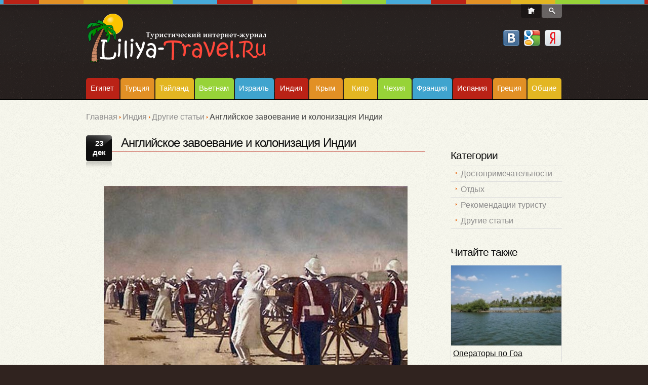

--- FILE ---
content_type: text/html; charset=UTF-8
request_url: https://liliya-travel.ru/indiya/drugie/anglijskoe-zavoevanie-i-kolonizacziya-indii.html
body_size: 15127
content:
<!DOCTYPE html>
<!--[if lt IE 7 ]><html class="ie ie6" dir="ltr" lang="ru"> <![endif]-->
<!--[if IE 7 ]><html class="ie ie7" dir="ltr" lang="ru"> <![endif]-->
<!--[if IE 8 ]><html class="ie ie8" dir="ltr" lang="ru"> <![endif]-->
<!--[if IE 9 ]><html class="ie ie9" dir="ltr" lang="ru"> <![endif]-->
<!--[if (gt IE 9)|!(IE)]><!--><html dir="ltr" lang="ru"> <!--<![endif]-->
<head>
<base href="https://liliya-travel.ru/" />
<title>Английское завоевание и колонизация Индии</title>
<meta name="description" content="Европейцы оценили богатства Индии сразу, поэтому с момента открытия морского пути туда, первыми в страну ушли не торговцы и дипломаты, а португальские завоеватели. Но не только они. В Европе феодализм постепенно сменялся капитализмом. Нарождавшаяся буржуазия желала обогащаться и получать рынки сбыта, и никто не брезговал насилием, если это сулило доход. " />
<meta name="keywords" content="английское завоевание индии, колонизация индии, англичане в индии" />
<meta http-equiv="Content-Type" content="text/html; charset=utf-8">
<meta name="viewport" content="width=device-width, initial-scale=1.0" />
<link rel="icon" href="favicon.ico" type="image/x-icon"/>

<!--[if lt IE 8]>
    <div style=' clear: both; text-align:center; position: relative;'>
    	<a href="../../../www.microsoft.com/windows/internet-explorer/default.aspx@ocid=ie6_countdown_bannercode"><img src="../../../storage.ie6countdown.com/assets/100/images/banners/warning_bar_0000_us.jpg" border="0" alt="" /></a>
    </div>
  <![endif]-->

  <!--[if lt IE 9]>
  <style type="text/css">
    .border,
	.search-btn,
	.home-btn,
	.wp-pagenavi a, .wp-pagenavi span,
	article.testimonial,
	.testi-single,
	.tags-cloud a,
	.tagcloud a,
	.post-footer a,
	.tabs .tab-wrapper,
	.tabs .tab-menu a,
	.tabs .tab,
	#newslettersignupwidget-2{
      behavior:url(pie.php)
      }
	  .nivo-caption .nivo-caption-inner
	{filter:progid:DXImageTransform.Microsoft.AlphaImageLoader() !important;}
  </style>
  <![endif]-->

<link rel="stylesheet" type="text/css" media="all" href="style.css"/>
<link rel="stylesheet" type="text/css" media="all" href="style_adap.css"/>






<style type="text/css">body{background-color:#30231f}body{font-family:Arial,Helvetica,sans-serif;color:#8d8c8c}#main{font-size:13px;font-style:normal;}</style>

<!-- Yandex.RTB -->
<script>window.yaContextCb=window.yaContextCb||[]</script>
<script src="https://yandex.ru/ads/system/context.js" async></script>


<script type="text/javascript">TicketsConfig={"ctx":"web","jsUrl":"\/assets\/components\/tickets\/js\/web\/","cssUrl":"\/assets\/components\/tickets\/css\/web\/","actionUrl":"\/assets\/components\/tickets\/action.php","close_all_message":"\u0437\u0430\u043a\u0440\u044b\u0442\u044c \u0432\u0441\u0435","tpanel":0,"enable_editor":0}</script>
<link rel="stylesheet" href="/assets/components/tickets/css/web/default.css" type="text/css" />
<script type="text/javascript">TicketsConfig.formBefore = 0;TicketsConfig.thread_depth = 0;</script>
</head>
<body class="blog cat-1-id">




<!-- Yandex.RTB R-A-189492-27 -->
<script>window.yaContextCb.push(()=>{
  Ya.Context.AdvManager.render({
    type: 'floorAd',    
    blockId: 'R-A-189492-27'
  })
})</script>



<dl class="top-row">

<dd>
<div id="top-search">
<form method="get" action="search.html">
<input type="text" name="text" class="input-search"/><input type="submit" value="Найти" id="submit">
<input type="hidden" name="searchid" value="2223619"/>
<input type="hidden" name="web" value="0"/>
</form>
</div>
</dd>

<dt class="row-bnts">

<a href="/" class="home-btn"></a>
<span class="search-btn"></span>
</dt>
</dl>
<header id="header">
<div class="container_16 clearfix">
<div class="grid_16">
<div class="logo">
<a href="/" id="logo"><img src="images/logo.png" alt="Лилия-Тревел.РУ" title="Лилия-Тревел.РУ"></a>
<p class="tagline"></p>
</div>
 <div class="avt">
<div style="margin: 0px 62px 0px 0px;">
<a rel="nofollow" href="https://liliya-travel.ru/indiya/drugie/anglijskoe-zavoevanie-i-kolonizacziya-indii.html?action=login&provider=Vkontakte" class="srv vkontakte" title="Вконтакте"></a>
&nbsp;
<a rel="nofollow" href="https://liliya-travel.ru/indiya/drugie/anglijskoe-zavoevanie-i-kolonizacziya-indii.html?action=login&provider=Google" class="srv google" title="Google"></a>
&nbsp;
<a rel="nofollow" href="https://liliya-travel.ru/indiya/drugie/anglijskoe-zavoevanie-i-kolonizacziya-indii.html?action=login&provider=Yandex" class="srv yandex" title="Яндекс"></a>
</div>
</div>
<div class="clear"></div>
<div id="widget-header">
  </div> 
</div>
</div> 
<div class="border-menu">
<div class="container_16 clearfix">
<div class="grid_16">
<nav class="primary">



<ul class="sf-menu sf-js-enabled"><li class="first"><a href="egipet/" title="Всё о Египте для туриста" >Египет</a><ul class=""><li class="first"><a href="egipet/dostoprimechatelnosti/" title="Достопримечательности Египта" >Достопримечательности</a></li><li><a href="egipet/rekomendaczii-turistu/" title="Рекомендации туристу в Египте" >Рекомендации туристу</a></li><li><a href="egipet/kurortyi/" title="Курорты Египта" >Курорты</a></li><li class="last"><a href="egipet/ekskursii/" title="Экскурсии в Египте" >Экскурсии</a></li></ul></li><li><a href="turcziya/" title="Всё о Турции для туриста" >Турция</a><ul class=""><li class="first"><a href="turcziya/dostoprimechatelnosti/" title="Достопримечательности Турции" >Достопримечательности</a></li><li><a href="turcziya/kurortyi/" title="Курорты Турции" >Курорты</a></li><li class="last"><a href="turcziya/rekomendaczii-turistu/" title="Рекомендации туристу в Турции" >Рекомендации туристу</a></li></ul></li><li><a href="tajland/" title="Всё о Тайланде для туриста" >Тайланд</a><ul class=""><li class="first"><a href="tajland/dostoprimechatelnosti/" title="Достопримечательности Тайланда" >Достопримечательности</a></li><li><a href="tajland/otdyix/" title="Отдых в Тайланде" >Отдых</a></li><li class="last"><a href="tajland/rekomendaczii-turistu/" title="Рекомендации туристу в Тайланде" >Рекомендации туристу</a></li></ul></li><li><a href="vietnam/" title="Вьетнам" >Вьетнам</a><ul class=""><li class="first"><a href="vietnam/dostoprimechatelnosti/" title="Достопримечательности Вьетнама" >Достопримечательности</a></li><li><a href="vietnam/rekomendaczii-turistu/" title="Рекомендации туристу во Вьетнаме" >Рекомендации туристу</a></li><li><a href="vietnam/otdyix/" title="Отдых во Вьетнаме" >Отдых</a></li><li><a href="vietnam/istoricheskij-ekskurs/" title="Вьетнам. Исторический экскурс" >Исторический экскурс</a></li><li class="last"><a href="vietnam/drugie-stati/" title="Другие статьи о Вьетнаме" >Другие статьи</a></li></ul></li><li><a href="izrail/" title="Всё о Израиле для туриста" >Израиль</a><ul class=""><li class="first"><a href="izrail/dostoprimechatelnosti/" title="Достопримечательности Израиля" >Достопримечательности</a></li><li><a href="izrail/kurortyi-izrailya/" title="Курорты Израиля" >Курорты</a></li><li><a href="izrail/rekomendaczii-turistu/" title="Рекомендации туристу в Израиле" >Рекомендации туристу</a></li><li class="last"><a href="izrail/drugie-stati/" title="Другие статьи об Израиле" >Другие статьи</a></li></ul></li><li class="active"><a href="indiya/" title="Всё об Индии для туриста" >Индия</a><ul class=""><li class="first"><a href="indiya/dostoprimechatelnosti/" title="Достопримечательности Индии" >Достопримечательности</a></li><li><a href="indiya/otdyix/" title="Отдых в Индии" >Отдых</a></li><li><a href="indiya/rekomendaczii-turistu/" title="Рекомендации туристу в Индии" >Рекомендации туристу</a></li><li class="last active"><a href="indiya/drugie/" title="Другие статьи об Индии" >Другие статьи</a></li></ul></li><li><a href="kryim/" title="Всё о Крыме для туристов" >Крым</a><ul class=""><li class="first"><a href="kryim/dostoprimechatelnosti/" title="Достопримечательности Крыма" >Достопримечательности</a></li><li><a href="kryim/otdyix/" title="Отдых в Крыму" >Отдых</a></li><li class="last"><a href="kryim/rekomendaczii-turistu/" title="Рекомендации туристу в Крыму" >Рекомендации туристу</a></li></ul></li><li><a href="kipr/" title="Все о Кипре для туристов" >Кипр</a><ul class=""><li class="first"><a href="kipr/dostoprimechatelnosti/" title="Достопримечательности Кипра" >Достопримечательности</a></li><li><a href="kipr/rekomendaczii-turistu/" title="Рекомендации туристу на Кипре" >Рекомендации туристу</a></li><li class="last"><a href="kipr/otdyix/" title="Отдых на Кипре" >Отдых</a></li></ul></li><li><a href="czech/" title="Все о Чехии для туристов" >Чехия</a><ul class=""><li class="first"><a href="czech/dostoprimechatelnosti/" title="Достопримечательности Чехии" >Достопримечательности</a></li><li><a href="czech/rekomendaczii-turistu/" title="Рекомендации туристу в Чехии" >Рекомендации туристу</a></li><li><a href="czech/otdyix/" title="Отдых в Чехии" >Отдых</a></li><li class="last"><a href="czech/drugie-stati/" title="Другие статьи о Чехии" >Другие статьи</a></li></ul></li><li><a href="france/" title="Франция" >Франция</a><ul class=""><li class="first"><a href="france/dostoprimechatelnosti/" title="Достопримечательности Франции" >Достопримечательности</a></li><li><a href="france/rekomendaczii-turistu/" title="Рекомендации туристу во Франции" >Рекомендации туристу</a></li><li><a href="france/otdyix/" title="Отдых во Франции" >Отдых</a></li><li><a href="france/istoricheskij-ekskurs/" title="Франция. Исторический экскурс" >Исторический экскурс</a></li><li class="last"><a href="france/drugie-stati-o-franczii/" title="Другие статьи о Франции" >Другие статьи</a></li></ul></li><li><a href="spain/" title="Испания" >Испания</a><ul class=""><li class="first"><a href="spain/kataloniya/" title="Каталония" >Каталония</a><ul class=""><li class="first"><a href="spain/kataloniya/dostoprimechatelnosti-barselonyi/" title="Достопримечательности Барселоны" >Достопримечательности Барселоны</a></li><li><a href="spain/kataloniya/rekomendaczii-turistu/" title="Рекомендации туристу в Каталонии" >Рекомендации туристу</a></li><li><a href="spain/kataloniya/otdyix/" title="Отдых в Каталонии" >Отдых</a></li><li class="last"><a href="spain/kataloniya/drugie-stati/" title="Другие статьи о Каталонии" >Другие статьи</a></li></ul></li></ul></li><li><a href="greece/" title="Греция" >Греция</a><ul class=""><li class="first"><a href="greece/dostoprimechatelnosti/" title="Достопримечательности Греции" >Достопримечательности</a></li><li><a href="greece/rekomendaczii-turistu/" title="Рекомендации туристу в Греции" >Рекомендации туристу</a></li><li><a href="greece/otdyix/" title="Отдых в Греции" >Отдых</a></li><li><a href="greece/istoricheskij-ekskurs/" title="Греция. Исторический экскурс" >Исторический экскурс</a></li><li class="last"><a href="greece/drugie-stati/" title="Другие статьи о Греции" >Другие статьи</a></li></ul></li><li class="last"><a href="obshhie-stati/" title="Общие статьи" >Общие</a><ul class=""><li class="first"><a href="obshhie-stati/rekomendaczii-turistu/" title="Рекомендации туристу" >Рекомендации туристу</a></li></ul></li></ul>



 </nav> 
</div>
</div> 
</div>
</header>


<div class="content">


<div class="container_16 primary_content_wrap clearfix">



<div id="content" class="grid_12 right">
<div class="crumb">
<a href="/">Главная</a><img src="images/marker.png"><a href="indiya/">Индия</a><img src="images/marker.png"><a href="indiya/drugie/">Другие статьи</a><img src="images/marker.png"><span>Английское завоевание и колонизация Индии</span>
</div>



<article id="post-77" class="post-77 post type-post status-publish format-standard hentry category-adipiscing-aliquet-bulla category-aliquam-congue-fermentum-nisl post-holder cat-48-id cat-45-id">
<header class="entry-header">
<div class="clearfix">
<div class="date fleft">
<time>23</br>дек</time>
</div>
<h1 style="font-weight:normal;" class="entry-title">Английское завоевание и колонизация Индии</h1>


<div class="clearfix">


</div>
</header>
<div class="clear"></div>

<div style="text-align:center;">
<div style=" margin:5px 0px 10px 0px;   width:100%;  display: inline-block;">
<!-- Yandex.RTB R-A-189492-24 -->
<div id="yandex_rtb_R-A-189492-24"></div>
<script type="text/javascript">
    (function(w, d, n, s, t) {
        w[n] = w[n] || [];
        w[n].push(function() {
            Ya.Context.AdvManager.render({
                blockId: "R-A-189492-24",
                renderTo: "yandex_rtb_R-A-189492-24",
                async: true
            });
        });
        t = d.getElementsByTagName("script")[0];
        s = d.createElement("script");
        s.type = "text/javascript";
        s.src = "//an.yandex.ru/system/context.js";
        s.async = true;
        t.parentNode.insertBefore(s, t);
    })(this, this.document, "yandexContextAsyncCallbacks");
</script></div></div>


<div id="cont" class="content">
<p><a title="Британская Индия" href="assets/images/britan_indian.jpg" rel="lightbox"><img src="assets/images/thumbs/britan_indian_thumb_w300_h400.jpg" alt="Британская Индия" width="300" height="210" /></a>Европейцы оценили богатства Индии сразу, поэтому с момента открытия морского пути туда, первыми в страну ушли не торговцы и дипломаты, а португальские завоеватели. Но не только они. В Европе феодализм постепенно сменялся капитализмом. Нарождавшаяся буржуазия желала обогащаться и получать рынки сбыта, и никто не брезговал насилием, если это сулило доход. Америка была слишком отсталой и малолюдной, поэтому в качестве рынка и заморского владения не шла ни в какое сравнение с Востоком, изобиловавшем пряностями, самоцветными камнями, золотом и жемчугом. Бороться с Португалией, первой появившейся в Индии, начали Нидерланды, Франция и Англия. Как известно, победила в этом соперничестве пришедшая в Индию в XVII веке Англия, которая сумела покорить не только эту страну, но фактически ведь Индостан.</p>
<p>Проникновение англичане осуществляли руками основанной в 1600 году Ост-Индской компании, и растянулось оно вплоть до середины XIX века. Правда, европейских конкурентов <strong>англичане в индии</strong> победили несколько раньше, а именно в 1757 году, когда они английские завоеватели подчинили Бенгалию, изгнав оттуда французов. Фактически с того времени другие страны в Индостане владели только портами и сравнительно небольшими приморскими территориями.</p>
<h2>Индия перед британским завоеванием</h2>
<p>Известно, что 17-18 века – это эпоха быстрого индустриального развития Англии и освоения этой нацией большого количества революционных на тот момент технологий. Индия же будучи еще в позднем средневековье одной из передовых держав на планете, из-за внутренних особенностей не смогла перешагнуть от феодализма к капитализму, да и не пыталась.</p>
<p>Замкнутые деревенские общины, своеобразный уклад индийского города, <a title="Касты в Древней Индии" href="indiya/drugie/kastyi-v-drevnej-indii.html">кастовость</a>, а уже позже нашествие иностранных завоевателей – все это не позволило стране освоить новые технологии, а также выработать жизнеспособную в новом мире глобальной торговли политическую систему. А ведь потенциал у Индии был, и куда более высокий, чем у любой европейской страны того времени: люди, природные богатства, драгоценные камни и металлы, удобное расположение…</p>
<h2>Начало проникновения</h2>
<p><a title="Армия Мадраса" href="assets/images/armiya_madrasa_indian.jpg" rel="lightbox"><img src="assets/images/thumbs/armiya_madrasa_indian_thumb_w300_h400.jpg" alt="Армия Мадраса" width="300" height="205" /></a>В самом начале XVII века англичане вполне официально получили у Моголов разрешение на строительство временной фактории в Сурате, которая позже переехала в Бомбей. В 1640 году они закрепились в Мадрасе, и концу века выстроили на землях, предоставленных Великим Моголом, хорошо укрепленный город, получивший название Калькутта. Для управления опорными пунктами, предусмотрительно расположенными в различных районах Индостана, были образованы три президентства: Бомбейское, Мадрасское и Бенгальское. Как видно,</p>
<p>Англия поступала дальновидно, и ее <strong>колонизация индии</strong> начиналась не насильственно, а фактически незаметно, через покупку и аренду земель с основанием на них укрепленных факторий. Именно по этой причине вторжение осуществлялось через изначально торговую Ост-Индскую компанию.</p>
<h2>Вытеснение французов</h2>
<p><a title="Восстание сипаев" href="assets/images/vostanie_sipaev.jpg" rel="lightbox"><img src="assets/images/thumbs/vostanie_sipaev_thumb_w300_h400.jpg" alt="Восстание сипаев" width="300" height="206" /></a>В середине XVIII века самыми сильными позициями в Индии обладали Англия и Франция. Примерно тогда же они начали борьбу между собой за влияние и территории с активным использованием внутренних распрей в Индии. Для этого обе стороны создавали вооруженные силы, сформированные под командованием европейских офицеров из местных наемников (сипаев). Такие армии вооружались и обучались на европейский лад.</p>
<p>Активно используя части сипаев, англичане искусно разжигали конфликты между местными княжествами, из чего извлекали территориальную и экономическую выгоду, становясь союзниками, посредниками и миротворцами. Именно таким путем Британия завоевала большую часть территории континентальной Индии, затрачивая удивительно мало сил. Фактически в этой обширной колонии редко когда одновременно пребывало больше нескольких десятков тысяч англичан, включая торговцев, военных и всех прочих.</p>
<p>Основное преимущество англичан перед французами заключалось в мощном флоте, позволявшем поддерживать колонии из Метрополии, что и решило в итоге исход дела. Первый серьезный удар французы получили во время европейской войны за «австрийское наследство», бушевавшей в 1740-1748 годах и дошедшей до Индии, где стычки длились вплоть до 1754. А окончательный исход борьбы здесь был решен уже в ходе Семилетней войны (1756-63), после которой в Индии Франция сохранила только Пондишери и несколько городов на побережье. Ну а Англия к этому времени уже продвинулась далеко вглубь Индостана, фактически покорив обширную страну, хотя полным <strong>английское завоевание индии </strong>можно будет назвать только спустя сотню лет.</p>
<h2>Закрепление владычества</h2>
<p><a title="Жестокость британских колонизаторов" href="assets/images/kolonizav_india.jpg" rel="lightbox"><img src="assets/images/thumbs/kolonizav_india_thumb_w300_h400.jpg" alt="Жестокость британских колонизаторов" width="300" height="205" /></a>Главными центрами Ост-Индской компании являлись Калькутта, Бомбей и Мадрас. Примечательно, что индусы очень часто выступали против англичан. Например, бенгальский наваб Сирадж-уд-Доуле в 1756 году развязал с ними войну и даже сумел захватить Калькутту. Правда, уже год спустя он был наголову разбит, а мятежное княжество основательно ограблено. После этого англичане хоть и установили контроль над политикой бенгальских навабов, сражались с ними еще несколько раз, пока не успокоили провинцию окончательно ближе к началу 19 века.</p>
<p>Примечательно, что к 1782 году после серии больших войн в Индии, где англичане попеременно помогали разным сторонам, Ост-Индская компания юридически владела только сравнительно небольшими территориями возле своих городов, тогда как фактически большинство индийских княжеств были ее вассалами или сателлитами.</p>
<p>В 1773 году английским парламентом была принята система управления Индией, по которой губернатор Калькутты автоматически становился генерал-губернатором всей Индии. Правительством назначались члены совета при генерал-губернаторе. Кроме того, на владения Ост-Индской компании распространилась юрисдикция английского верховного суда. В 1784 году был основан Контрольный совет по делам Индии, председателем которого должен был быть член британского кабинета. Таким образом, колониальный статус Индии был закреплен юридически.</p>
<p>В итоге получился интересный управленческий строй, верхушкой которого были чиновники непосредственно в Англии, которые давали указания губернаторам в Индии, а те уже в свою очередь управляли зависимыми и полузависимыми князьями на местах. Эта громоздкая, но эффективная политическая надстройка помогала британцам проводить колониальную эксплуатацию Индостана вплоть до конца Второй Мировой войны.</p>
<h2>Британская выгода от колонии</h2>
<p><a title="Семья Клайв" href="assets/images/semya_laiv_indian.jpg" rel="lightbox"><img src="assets/images/thumbs/semya_laiv_indian_thumb_w300_h400.jpg" alt="Семья Клайв" width="300" height="227" /></a>Англичане в Индии установили совершенно грабительскую систему налогообложения. Кроме этого они ввели ряд монополий, в частности соляную, а также не брезговали банальным ограблением княжеств в разные времена. Одним из видных деятелей военного ограбления является Роберт Клайв – мелкий дворянин, который настолько разбогател на грабительских походах, что сумел на родине купить себе место в палате общин парламента и в дополнение к этому получить титул лорда и стать губернатором Бенгалии. Примечательно, что самый громкий его поход – нападение на бенгальское княжество, из казны которого он забрал на благо короны 21 миллион рупий!</p>
<p><strong>В свете всего этого не стоит удивляться тем, что богатая ресурсами Индия бедна и по сей день.</strong></p>
<p> </p>

<div style="display: inline-block;">
<script src="https://tp.media/content?trs=23041&shmarker=36803&locale=ru&origin=345&destination=1104&powered_by=false&border_radius=5&color_background=%230071bc&color_border=%230071bc&color_button=%2300a651&promo_id=5199&campaign_id=140" charset="utf-8"></script>
</div>
<div style="text-align:center;">
<div style=" margin:0px 0px 0px 0px; display:inline-block;">

<!-- Yandex.RTB R-A-189492-25 -->
<div id="yandex_rtb_R-A-189492-25"></div>
<script type="text/javascript">
    (function(w, d, n, s, t) {
        w[n] = w[n] || [];
        w[n].push(function() {
            Ya.Context.AdvManager.render({
                blockId: "R-A-189492-25",
                renderTo: "yandex_rtb_R-A-189492-25",
                async: true
            });
        });
        t = d.getElementsByTagName("script")[0];
        s = d.createElement("script");
        s.type = "text/javascript";
        s.src = "//an.yandex.ru/system/context.js";
        s.async = true;
        t.parentNode.insertBefore(s, t);
    })(this, this.document, "yandexContextAsyncCallbacks");
</script>

</div></div>
<br><br>

</div>


<div style="border-bottom: 1px solid #dcdcdc; margin:0px 0px 24px 0px;"></div>

 <div class="golos">

<a href="javascript:void();"  id="rat140"  class="like" title="Голосование"><img class="imgg_left"  src="images/like.png"  alt="Мне нравится"/></a>

<div class="golos1"><center>Рейтинг: <span>13</span></center></div>

<a href="javascript:void();" id="rat140" class="notlike"  title="Голосование"><img class="imgg_right"  src="images/notlike.png"  alt="Мне не нравится"/></a></div>




<footer class="post-footer">

</footer>
</article>

<div class="comentarii">
<div class="post-holder">
<div class="comments">
	

	<h3 class="title">Комментарии</h3>

	<div id="comments-wrapper">
		<ol class="comment-list" id="comments"><li class="ticket-comment" id="comment-62" data-parent="0" data-newparent="0" data-id="62">
	<div class="ticket-comment-body">
		<div class="ticket-comment-header">
			<div class="ticket-comment-dot-wrapper"><div class="ticket-comment-dot"></div></div>
	<img src="/images/red2.png" class="ticket-avatar" alt="">
			<span class="ticket-comment-author">Редакция Liliya-Travel.RU</span>
			<span class="ticket-comment-createdon">19 января 2016, 19:34</span>
			<span class="ticket-comment-link"><a class="reply" href="#">#</a></span>
			<span class="ticket-comment-star"></span>
			
			<span class="ticket-comment-down"><a href="#" data-child="">↓</a></span>
			<span class="ticket-comment-rating inactive">
				<span class="rating" title="Всего 0: ↑0 и ↓0">0</span>
				<span class="vote plus" title="Нравится"><i class="glyphicon glyphicon-arrow-up"></i></span>
				<span class="vote minus" title="Не нравится"><i class="glyphicon glyphicon-arrow-down"></i></span>
			</span>
		</div>
		<div class="ticket-comment-text">
		Дорогие читатели нашего журнала, с нетерпением ждём Ваши пожелания, замечания и отзывы.

		</div>
	</div>
	<div class="comment-reply">
		<a href="#" class="reply">ответить</a>
		
	</div>
	<ol class="comments-list"></ol>
</li></ol>
	</div>

	<div id="comments-tpanel">
		<div id="tpanel-refresh"></div>
		<div id="tpanel-new"></div>
	</div>
</div><h4 id="comment-new-link">
	<a href="#" class="btn btn-default">Написать комментарий</a>
</h4>

<div id="comment-form-placeholder">
	<form id="comment-form" action="" method="post" class="well">
		<div id="comment-preview-placeholder"></div>
		<input type="hidden" name="thread" value="resource-140" />
		<input type="hidden" name="parent" value="0" />
		<input type="hidden" name="id" value="0" />

		<div class="form-group">
			<label for="comment-name" style="width: 33px;display: inline-block;">Имя</label>
			<input type="text" name="name" value="" id="comment-name" class="form-control" />
			<span class="error"></span>
		</div>
<br>
		<div class="form-group">
			<label for="comment-email">Email</label>
			<input type="text" name="email" value="" id="comment-email" class="form-control" />
			<span class="error"></span>
		</div>
<br>
		<div class="form-group">
			<label for="comment-editor"></label>
			<textarea name="text" id="comment-editor" cols="30" rows="10" class="form-control"></textarea>
		</div>
<br>
		<div class="form-group">
	<label for="comment-captcha" id="comment-captcha">Введите сумму 10 + 3</label>
	<input type="text" name="captcha" value="" id="comment-captcha" class="form-control" />
	<span class="error"></span>
</div>


		<div class="form-actions">
			<input type="button" class="btn btn-default preview" value="Предпросмотр" title="Ctrl + Enter" />
			<input type="submit" class="btn btn-primary submit" value="Написать" title="Ctrl + Shift + Enter" />
			<span class="time"></span>
		</div>
	</form>
</div>
</div>
</div>

<div class="post-holder">
<script type="text/javascript" src="//vk.com/js/api/openapi.js?101"></script>
<script type="text/javascript" src="js/jquery-1.8.3.min.js"></script>

<script type="text/javascript">


jQuery(document).ready(function($) {
VK.Widgets.Group("vk_groups", {mode: 0, width: "auto", height: "320", color1: 'f8f8ee', color2: '2B587A', color3: '2E221F'}, 53780646);
VK.Widgets.Comments("vk_comments", {limit: 10, width: "auto", attach: "*"});
    var windowWidth = $(window).width();


    $(window).resize(function(){

        if ($(window).width() != windowWidth) {


            windowWidth = $(window).width();


$('#vk_groups').html('');

$('#vk_groups').attr('style','');

VK.Widgets.Group("vk_groups", {mode: 0, width: "auto", height: "320", color1: 'f8f8ee', color2: '2B587A', color3: '2E221F'}, 53780646);


$('#vk_comments').html('');

$('#vk_comments').attr('style','');


VK.Widgets.Comments("vk_comments", {limit: 10, width: "auto", attach: "*"});


        }



    });

});


</script>
<script type="text/javascript">
  VK.init({apiId: 3571435, onlyWidgets: true});
</script>
<br>

<div id="vk_comments"></div>

</div>





</div>
<aside id="sidebar" class="grid_4">
<div id="categories-3" class="widget">


</div>

<div id="categories-3" class="widget"><h2>Категории</h2> 

<ul>
<li><a href="indiya/dostoprimechatelnosti/" title="Достопримечательности Индии">Достопримечательности</a></li>
<li><a href="indiya/otdyix/" title="Отдых в Индии">Отдых</a></li>
<li><a href="indiya/rekomendaczii-turistu/" title="Рекомендации туристу в Индии">Рекомендации туристу</a></li>
<li><a href="indiya/drugie/" title="Другие статьи об Индии">Другие статьи</a></li>
</ul>
</div>




<div id="archives-7" class="widget"><h2>Читайте также</h2> <ul style="margin:0px 0px 0px 0px;" class="popular_posts">
<li><figure class="featured-thumbnail"><a href="indiya/rekomendaczii-turistu/operatoryi-po-goa.html" title="Операторы по Гоа"><img src="assets/thumbs/139.jpg"></a>

<div class="text-page"><a href="indiya/rekomendaczii-turistu/operatoryi-po-goa.html" title="Операторы по Гоа">Операторы по Гоа</a></div>


</figure></li>
<li><figure class="featured-thumbnail"><a href="indiya/rekomendaczii-turistu/internet-v-goa.html" title="Интернет в Гоа: WiFi, 3G"><img src="assets/thumbs/154.jpg"></a>

<div class="text-page"><a href="indiya/rekomendaczii-turistu/internet-v-goa.html" title="Интернет в Гоа: WiFi, 3G">Интернет в Гоа: WiFi, 3G</a></div>


</figure></li>
<li><figure class="featured-thumbnail"><a href="indiya/dostoprimechatelnosti/svyashhennaya-korova-v-indii.html" title="Священная корова в Индии"><img src="assets/thumbs/137.jpg"></a>

<div class="text-page"><a href="indiya/dostoprimechatelnosti/svyashhennaya-korova-v-indii.html" title="Священная корова в Индии">Священная корова в Индии</a></div>


</figure></li>
<li><figure class="featured-thumbnail"><a href="indiya/drugie/v-indii-zapreshheno-umirat.html" title="В Индии запрещено умирать!"><img src="assets/thumbs/114.jpg"></a>

<div class="text-page"><a href="indiya/drugie/v-indii-zapreshheno-umirat.html" title="В Индии запрещено умирать!">В Индии запрещено умирать!</a></div>


</figure></li>
<li><figure class="featured-thumbnail"><a href="indiya/dostoprimechatelnosti/fruktyi-goa.html" title="Фрукты Гоа: тропический рай"><img src="assets/thumbs/135.jpg"></a>

<div class="text-page"><a href="indiya/dostoprimechatelnosti/fruktyi-goa.html" title="Фрукты Гоа: тропический рай">Фрукты Гоа: тропический рай</a></div>


</figure></li>

</ul>
</div>
<div id="archives-3" class="widget"><h2>Подписываемся!</h2>
<script type="text/javascript" src="//vk.com/js/api/openapi.js?105"></script>
<!-- VK Widget -->
<div id="vk_groups"></div>

</div>
</aside> 









<script type="text/javascript">

$(function (){
$('.golos a').click(function(){
  var counter = $(this).parent().find('span');
		var type = $(this).attr('class');
		var id = $(this).attr('id').replace('rat','');
  jQuery.post('ajax/plus.php', {'q': 'ajax/plus.php', id: id, type: type}, function (result) {
			 $(".golos1").html(result);
        });
	});




 
});
</script>


<script type='text/javascript' src='js/superfish.js@ver=1.4.8'></script>
<script type='text/javascript' src='js/jquery.tools.min.js@ver=1.2.6'></script>



<script type='text/javascript' src='js/jquery.flickrush.js@ver=1.0'></script>

<script type='text/javascript' src='js/custom.js@ver=1.0'></script>
<!-- Add mousewheel plugin (this is optional) -->

<link rel="stylesheet" type="text/css" href="dist/jquery.fancybox.min.css">

<script src="dist/jquery.fancybox.min.js"></script>

<script type="text/javascript">
$(function (){

	$("a[rel=lightbox]").fancybox({  selector : '.content a[rel=lightbox]',


    caption : function( instance, item ) {
        var caption = $(this).attr("title");


        return caption;
    }



	});	



	});
</script>



<link rel="stylesheet" href="dist/slicknav.css" />
<script src="dist/jquery.slicknav.min.js"></script>


<script src="dist/jquery.slicknav.js"></script>
<script type="text/javascript">
$(document).ready(function(){



$('.sf-menu').slicknav({
	label: 'Меню',	
});
});

</script>




<script type="text/javascript">
  	// initialise plugins
		jQuery(function(){
			// main navigation init
			jQuery('ul.sf-menu').superfish({
				delay:       1000, 		// one second delay on mouseout 
				animation:   {opacity:'show',height:'show'}, // fade-in and slide-down animation
				speed:       'normal',  // faster animation speed 
				autoArrows:  false,   // generation of arrow mark-up (for submenu) 
				dropShadows: false   // drop shadows (for submenu)
			});
			
			// prettyphoto init
			jQuery("a[rel^='prettyPhoto']").prettyPhoto({
				animation_speed:'normal',
				slideshow:5000,
				autoplay_slideshow: false
			});
			
		});
		
		// Init for audiojs
		audiojs.events.ready(function() {
			var as = audiojs.createAll();
		});
  </script>
<script type="text/javascript">
		jQuery(window).load(function() {
			// nivoslider init
			jQuery('#slider').nivoSlider({
				effect: 'fade',
				slices:15,
				boxCols:8,
				boxRows:8,
				animSpeed:500,
				pauseTime:5000,
				directionNav:false,
				directionNavHide:false,
				controlNav:true,
				captionOpacity:1			});
		});
	</script>
</div> </div>
<footer id="footer">
<div class="container_16 clearfix">
<div id="widget-footer" class="clearfix">
<div id="text-4" class="grid_5"><h4>О проекте</h4> <div class="textwidget">Интернет журнал "Лилия-Тревел.РУ" - ваш помощник в поиске нужной туристической информации о самых популярных курортах мира</div>
</div>
<div id="recent-posts-2" class="grid_3"> <h4>Последние статьи</h4> <ul>
<li><a href="greece/dostoprimechatelnosti/ostrov-spinalonga-istoriya,-kak-dobratsya,-ekskursii.html" title="Остров Спиналонга: история, как добраться, экскурсии">Остров Спиналонга: история, как добраться, экскурсии</a></li>
<li><a href="greece/dostoprimechatelnosti/monastyir-kera-kardiotissa-opisanie,-istoriya,-kak-dobratsya.html" title="Монастырь Кера Кардиотисса: описание, история, как добраться">Монастырь Кера Кардиотисса: описание, история, как добраться</a></li>
<li><a href="greece/dostoprimechatelnosti/sobor-uspeniya-presvyatoj-bogorodiczyi-v-neapoli.html" title="Собор Успения Пресвятой Богородицы в Неаполи: описание, адрес">Собор Успения Пресвятой Богородицы в Неаполи: описание, адрес</a></li>
<li><a href="greece/rekomendaczii-turistu/dostoprimechatelnosti-krita,-kotoryie-stoit-posmotret.html" title="Достопримечательности Крита, которые стоит посмотреть">Достопримечательности Крита, которые стоит посмотреть</a></li>
<li><a href="greece/dostoprimechatelnosti/ozero-kurna-opisanie,-kak-dobratsya.html" title="Озеро Курна: описание, как добраться">Озеро Курна: описание, как добраться</a></li>
</ul>
</div><div id="nav_menu-4" class="grid_3"><h4>Популярные статьи</h4><div class="menu-popular-items-container"><ul id="menu-popular-items" class="menu"><li><a href="france/istoricheskij-ekskurs/klejmo-lilii-na-pleche-vo-franczii.html" title="Клеймо лилии на плече во Франции">Клеймо лилии на плече во Франции</a></li>
<li><a href="greece/istoricheskij-ekskurs/bogi-drevnej-greczii.html" title="Боги Древней Греции: список и описание">Боги Древней Греции: список и описание</a></li>
<li><a href="izrail/drugie-stati/maslo-miro-iz-ierusalima.html" title="Масло миро из Иерусалима">Масло миро из Иерусалима</a></li>
<li><a href="france/istoricheskij-ekskurs/pochemu-francziya-pyataya-respublika.html" title="Почему Франция пятая Республика">Почему Франция пятая Республика</a></li>
<li><a href="izrail/drugie-stati/visyachij-kamen-v-ierusalime.html" title="Висячий камень в Иерусалиме">Висячий камень в Иерусалиме</a></li></li>
</ul></div></div> </div>
<div id="copyright" class="clearfix">
<div class="grid_8">
<div id="footer-text">
Liliya-Travel.RU © 2013-2025&nbsp;&nbsp;|&nbsp;&nbsp;<a href="mailto:contact@liliya-travel.ru">contact@liliya-travel.ru</a></div>
</div>
<div class="grid_8">

<div class="clear"></div>
</div>
</div>
</div> 
</footer>

<!-- Yandex.Metrika counter -->
<script type="text/javascript">
(function (d, w, c) {
    (w[c] = w[c] || []).push(function() {
        try {
            w.yaCounter21233476 = new Ya.Metrika({id:21233476,
                    webvisor:true,
                    clickmap:true,
                    trackLinks:true,
                    accurateTrackBounce:true});
        } catch(e) { }
    });

    var n = d.getElementsByTagName("script")[0],
        s = d.createElement("script"),
        f = function () { n.parentNode.insertBefore(s, n); };
    s.type = "text/javascript";
    s.async = true;
    s.src = (d.location.protocol == "https:" ? "https:" : "http:") + "//mc.yandex.ru/metrika/watch.js";

    if (w.opera == "[object Opera]") {
        d.addEventListener("DOMContentLoaded", f, false);
    } else { f(); }
})(document, window, "yandex_metrika_callbacks");
</script>
<noscript><div><img src="//mc.yandex.ru/watch/21233476" style="position:absolute; left:-9999px;" alt="" /></div></noscript>
<!-- /Yandex.Metrika counter -->

<script src="/assets/components/tickets/js/web/default.js"></script>
</body>
</html>

--- FILE ---
content_type: text/css
request_url: https://liliya-travel.ru/style_adap.css
body_size: 3343
content:

@media screen and (max-width:470px) {

 #cont img {   clear: both;
    display: block;
    margin: 5px auto 10px;
	float: none;
}


.featured-thumbnail {
 clear: both;
    display: block;
    margin: 5px auto 10px;
	float: none;
}

.featured-thumbnail img {

    clear: both;
    display: block;
    margin: 5px auto 10px;
    float: none;
}


.container_16 .grid_5 {
    width: 100%;
    margin: 0px 0px 14px 0px;
}

}







@media screen and (max-width:720px) {



.popular_posts .featured-thumbnail {
 clear: both;
    display: block;
    margin: 5px auto 10px;
	float: none;
}

.popular_posts .featured-thumbnail img {
    width: 238px;
    clear: both;
    display: block;
      margin: 5px auto 2px;
    float: none;
}

.popular_posts .text-page {
      text-align: center;
    padding: 0px 0px 8px 6px;
}



.slicknav_menu {
	display:block;
}

embed,
iframe,
object,
video {
	max-width: 100%;
}


.header-title {

    height: 40px;
}

.header-title2 h1 {
     font: 19px/32px Arial,Helvetica,sans-serif;
}


.header-title h2 {
      font: 16px/32px Arial,Helvetica,sans-serif;
	      padding: 0px 6px 0px 0px;
}

h2 a.linkss {
    font-size: 12px;
	  padding: 0px 6px 0px 0px;
}



.wp-pagenavi {

    margin: 0px 0px 30px 0px;
}

.wp-pagenavi li {

    margin: 5px 0px 0px 0px;
}

#categories-35{display:none;}

.fright2{float:none;     margin: 4px 0px 4px 0px;}

.slicknav_menu ul li {
    vertical-align: top;
    padding: 1px 0 1px 20px;
    margin: 0;
    list-style-type: none;
    background: url(../images/marker.png) 24px 15px no-repeat;
}

html, body {
    min-width: 100%;

}

dl.top-row dd {

    width: auto;

}

.post-holder .entry-title {
    font-size: 22px;
    margin-bottom: 1px;
    line-height: 23px;

}

.golos {

    width: 218px;
    right: 0;
    bottom: 0;
    left: 0;
    margin: auto;

}


.golos1 {
    display: block;
    font-size: 20px;
    margin: 11px 0px 10px 0px;
    float: none;
    width: 218px;
    color: #E5493D;
}


.imgg_right{
float: none;
}


.imgg_left{
float: none;
}


.grid_1, .grid_2, .grid_3, .grid_4, .grid_5, .grid_6, .grid_7, .grid_8, .grid_9, .grid_10, .grid_11, .grid_12, .grid_13, .grid_14, .grid_15, .grid_16 {
    display: inline;
    float: left;
    position: relative;
    margin-left: 0px; 
    margin-right: 0px; }

.post-holder {

    margin-right: 10px;

}


.logo img {    width: 95%;}


.container_16 {

	      margin-left: 10px;
    margin-right: auto;
    width: auto;
}


.container_16 .grid_16 {
      width: 100%;
}

.container_16 .grid_8 {
      width: 100%;
}




.container_16 .grid_12 {
width: 100%;
float: none;

}




.container_16 .grid_4 {     width: 100%;   display: block;     margin: 0px 10px 0px 0px;}


#header .border-menu {
    display: none;
}


.avt {
    display: none;
}


#vk_comments{  display: block;}



row-bnts {
     display: none;
}




dl.top-row dt {
    width: auto;
  
}


img {

    max-width: 100%;
}



}



@media screen and (max-width:328px) {

.text-page{
    display: inline-block;
}

#copyright a {
    display: inline-block;
}


.post-holder .entry-title {
    font-size: 17px;
    margin-bottom: 1px;
    line-height: 18px;
}


.entry-header .fleft {font-size:11px}

}


@media screen and (max-width:290px) {


.header-title2 h1 {
     font: 17px/32px Arial,Helvetica,sans-serif;
}


.header-title h2 {
    font: 11px/22px Arial,Helvetica,sans-serif;
    padding: 0px 6px 0px 0px;
}

h2 a.linkss {
    font-size: 9px;
}




}


